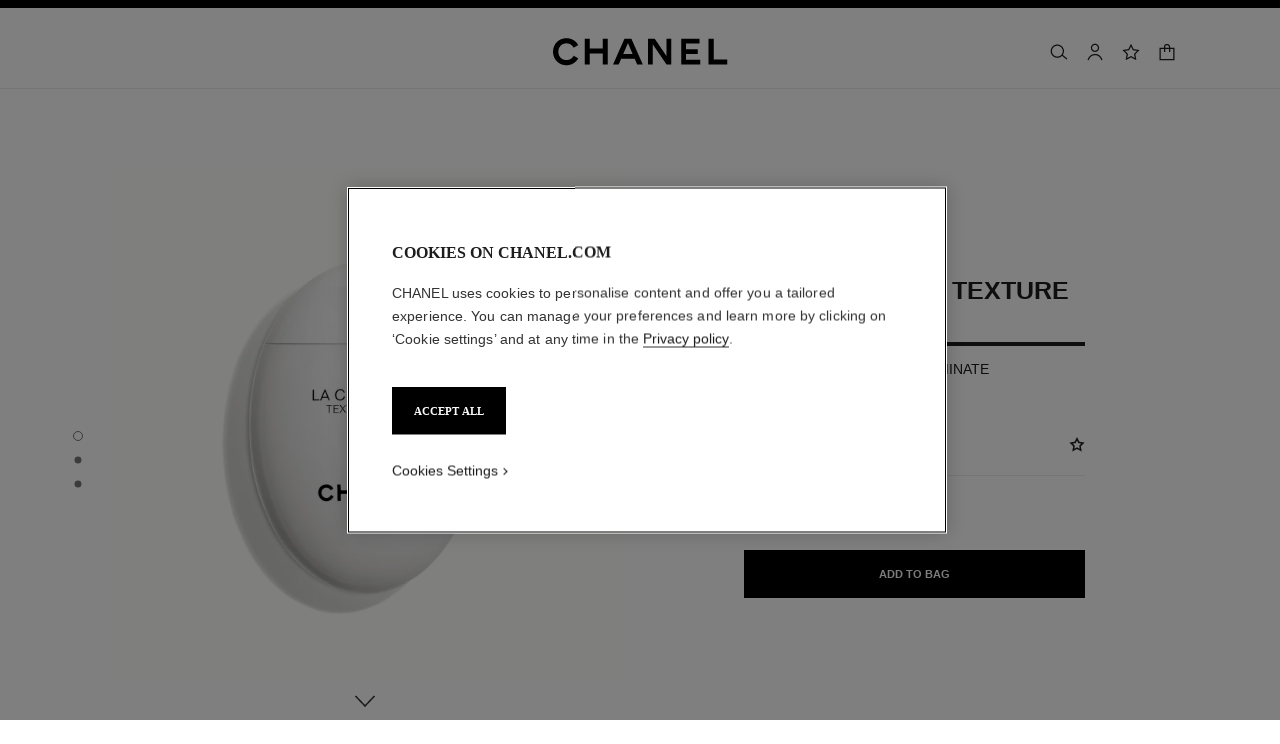

--- FILE ---
content_type: text/css; charset=utf-8
request_url: https://www.chanel.com/puls-assets/boards/e8d49d03-4188-4810-96d5-f10c541844c9/versions/3c8313f4-6f0c-4a5f-895a-dbf5517824c7/css?locale=en_GB&market=gr&staged=false
body_size: 1142
content:
 .sizeM {
    transform: translateX(40px);
  }

  .sizeL {
    transform: translateX(50px);
  }

  .swiper-container {
    margin: 0 auto;
    width: 100%;
  }

  .test-container {
    width: 1360px !important;
    max-width: 1360px !important;
    padding-left: 0 !important;
    padding-right: 0 !important;
  }

  .moduleTitle {
    margin: 135px 0 75px 0;
  }

  .swiper-container .swiper-slide {
    text-align: center;
    position: relative;
    /* padding: 100px 0; */
    font-family: Helvetica, Open-Sans, "sans-serif-light", sans-serif;
  }

  .swiper-container .swiper-slide .slide-content {
    width: 220px;
    margin: 0 auto;
    padding-top: 25%;
    height: 460px;
    display: flex;
    flex-direction: column;
    flex-wrap: nowrap;
    justify-content: flex-start;
    align-content: center;
  }

  .swiper-container .swiper-slide.active-step .slide-content {
    align-items: flex-start;
    width: 100%;
    margin: 0 auto;
    position: relative;
  }

  .swiper-container .swiper-slide.active-step {
    text-align: left;
  }

  .swiper-container .swiper-slide .step-number {
    font-family: "abchanel-corpo";
    font-size: 130px;
    font-weight: 600;
    margin-bottom: 20px;
    color: #ececec;
  }

  .swiper-container .swiper-slide.active-step .step-number {
    color: #1d1d1d;
    text-indent: -0.8rem;
  }

  .swiper-container .swiper-slide .step-title {
    font-family: "abchanel-corpo";
    font-size: 16px;
    line-height: 23px;
    font-weight: 600;
    margin-bottom: 9px;
    color: #1d1d1d;
  }

  .swiper-container .swiper-slide .step-text {
    font-weight: normal;
  }

  .swiper-container .swiper-slide .step-text,
  .swiper-container .swiper-slide.active-step .step-link {
    display: none;
  }

  .swiper-container .swiper-slide .step-link {
    font-size: 14px;
    line-height: 18px;
    color: #767676;
    font-weight: 400;
  }

  .swiper-container .swiper-slide .step-link svg {
    position: absolute;
    margin-top: -2px;
  }

  .swiper-container .swiper-slide.active-step .step-title {
    width: 137px;
  }

  .swiper-container .swiper-slide.active-step .step-text {
    display: inline-block;
    width: 137px;
    font-size: 14px;
    line-height: 18px;
    color: #333;
    font-weight: 300;
  }

  .swiper-container .swiper-slide .step-image {
    display: none;
  }

  .swiper-container .swiper-slide.active-step .step-image {
    display: block;
    position: absolute;
    top: 0;
    left: 0;
    width: 100%;
  }

  .swiper-container-horizontal > .swiper-pagination-bullets,
  .swiper-pagination-custom,
  .swiper-pagination-fraction {
    bottom: 10px;
    left: 0;
    width: auto;
    display: inline-block;
  }

  .custom-prev,
  .custom-next {
    position: relative;
    outline: 0;
    cursor: pointer;
  }

  .swiper-container-horizontal > .swiper-pagination-bullets,
  .swiper-pagination-custom,
  .swiper-pagination-fraction {
    width: auto;
    padding: 0 15px;
    bottom: 0;
  }

  .pagination-container {
    text-align: center;
    display: none;
    margin-top: 30px;
    position: relative;
    z-index: 999;
  }

  .swiper-pagination {
    position: relative;
    font-family: abchanel-corpo, sans-serif;
    font-weight: 600;
    font-size: 12px;
  }

  @media (max-width: 1400px) {
    /* .swiper-container .swiper-slide.active-step .step-image {
    right: 0%;
    width: 25%;
  } */

    .test-container {
      width: 1020px !important;
      max-width: 1020px !important;
      padding-left: 0 !important;
      padding-right: 0 !important;
    }

    .swiper-container .swiper-slide.active-step .step-title {
      width: 137px;
    }

    .swiper-container .swiper-slide.active-step .step-text {
      width: 137px;
    }

    .pagination-container {
      display: block;
    }
  }

  @media (max-width: 1050px) {
    /* .swiper-container {
    width: 600px;
  } */

    .test-container {
      width: 680px !important;
      max-width: 680px !important;
      padding-left: 0 !important;
      padding-right: 0 !important;
    }

    .swiper-container .swiper-slide.active-step .step-title {
      width: 137px;
    }

    .swiper-container .swiper-slide.active-step .step-text {
      width: 137px;
    }

    /* .swiper-container .swiper-slide.active-step .step-image {
    right: 10%;
    width: 35%;
  } */
  }

  @media (max-width: 700px) {
    .swiper-container .swiper-slide .step-number {
      font-size: 120px;
      margin-bottom: 0;
    }

    .swiper-container .swiper-slide.active-step .step-image {
      left: auto;
      right: 0;
      width: 297px;
      height: 402px;
    }

    .test-container {
      width: 100% !important;
      max-width: 100% !important;
      padding-left: 0 !important;
      padding-right: 0 !important;
    }

    .swiper-container .swiper-slide .slide-content {
      width: 340px !important;
    }

    .sizeM,
    .sizeL {
      transform: translateX(0);
    }

    .sizeS .slide-content img,
    .sizeL .slide-content img {
      transform: translateX(0px) translateY(-25px);
    }

    .paginationS,
    .paginationL {
      transform: translateY(-25px);
    }

    .paginationM {
      margin-top: -49px;
    }

    .swiper-container .swiper-slide .slide-content {
      padding-top: 10%;
    }

    .swiper-container .active-step .slide-content {
      padding-left: 43px;
      padding-top: 10%;
    }

    .paginationS,
    .paginationL {
      margin-top: -50px;
    }
  }

  @media (max-width: 900px) {
    .test-container {
      padding-left: 0% !important;
      padding-right: 0% !important;
    }

    .moduleTitle {
      margin: 72px 0 25px 0;
    }
  }